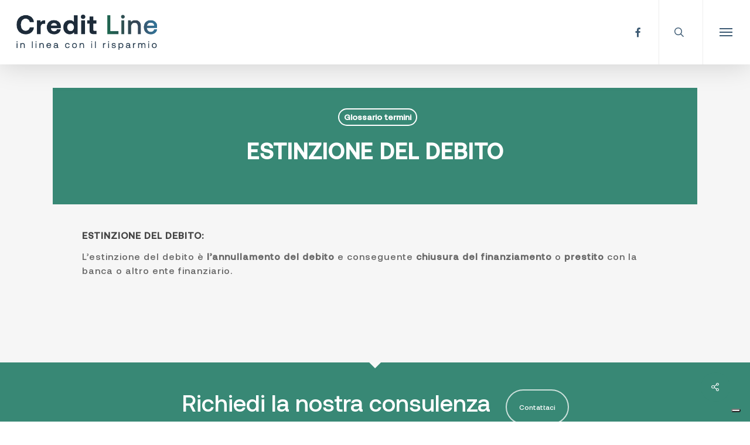

--- FILE ---
content_type: image/svg+xml
request_url: https://creditline.it/wp-content/uploads/2019/12/CreditLine-logo-B.svg
body_size: 31833
content:
<?xml version="1.0" encoding="utf-8"?>
<!-- Generator: Adobe Illustrator 22.0.1, SVG Export Plug-In . SVG Version: 6.00 Build 0)  -->
<svg version="1.1" id="Livello_1" xmlns="http://www.w3.org/2000/svg" xmlns:xlink="http://www.w3.org/1999/xlink" x="0px" y="0px"
	 viewBox="0 0 1800 500" style="enable-background:new 0 0 1800 500;" xml:space="preserve">
<style type="text/css">
	.st0{fill:#FFFFFF;}
	.st1{opacity:0.4;fill:#FFFFFF;}
	.st2{opacity:0.4;}
</style>
<g>
	<g>
		<g>
			<path class="st0" d="M96.5,103.8c8.6-16.6,20.8-29.5,36.8-38.5s34.8-13.6,56.5-13.6c16.9,0,32.1,3.3,45.5,9.9
				c13.4,6.6,24.3,15.9,32.5,27.9c8.3,12,13.2,25.8,14.9,41.5h-46.4c-2.7-12.4-8.3-22.1-16.9-29.3c-8.6-7.1-19.2-10.7-32-10.7
				c-17.3,0-31.1,6.5-41.2,19.5c-10.1,13-15.2,30.1-15.2,51.4c0,21.1,5.1,38.1,15.2,51.2c10.1,13.1,23.8,19.7,41.2,19.7
				c12.8,0,23.5-3.6,32-10.7c8.6-7.1,14.2-16.9,16.9-29.3h46.4c-1.7,15.7-6.6,29.5-14.9,41.5c-8.3,12-19.1,21.3-32.5,27.9
				c-13.4,6.6-28.6,9.9-45.5,9.9c-21.7,0-40.5-4.5-56.5-13.6c-16-9.1-28.3-21.9-36.8-38.6c-8.6-16.6-12.8-36-12.8-58.1
				S87.9,120.4,96.5,103.8z"/>
			<path class="st0" d="M414.9,111.1v39.6h-17.3c-12.4,0-21.5,3.7-27.2,11.1c-5.8,7.4-8.7,17.5-8.7,30.3v78H318V111.1h39.6l4,23.8
				c4.7-7.8,10.6-13.8,17.6-17.8c7-4,16.4-6,28.2-6H414.9z"/>
			<path class="st0" d="M444.8,147.7c6.7-12.3,16.1-21.8,28.2-28.5c12.1-6.7,26.1-10.1,42-10.1c16.1,0,30.3,3.1,42.6,9.4
				c12.3,6.3,21.9,15.2,28.8,26.6c6.9,11.5,10.5,24.9,10.7,40.4c0,5.6-0.4,10.5-1.2,14.9H480.3v1.2c1,11.6,4.7,20.6,11.1,27.2
				c6.4,6.6,15.2,9.9,26.3,9.9c8.9,0,16.3-1.9,22.1-5.7c5.9-3.8,9.8-9.4,11.6-16.9h43c-1.7,10.5-5.7,20-12.1,28.5
				c-6.4,8.5-14.9,15.1-25.4,20c-10.5,4.9-22.6,7.3-36.2,7.3c-17.8,0-33.1-3.3-46-9.9c-12.9-6.6-22.8-16-29.7-28.3
				c-6.9-12.3-10.4-26.6-10.4-42.9C434.7,174.4,438.1,160,444.8,147.7z M553.3,172.1c-1.4-9.7-5.4-17.2-11.9-22.4
				c-6.5-5.3-14.7-7.9-24.6-7.9c-9.5,0-17.5,2.7-24,8.2c-6.5,5.5-10.4,12.9-11.6,22.1H553.3z"/>
			<path class="st0" d="M791.8,53.5v216.7h-38.1l-4.3-22c-12.2,15.9-28.7,23.8-49.5,23.8c-14,0-26.6-3.4-37.8-10.1
				c-11.1-6.7-19.9-16.3-26.2-28.6c-6.3-12.4-9.4-26.7-9.4-43c0-16.1,3.1-30.3,9.4-42.6c6.3-12.3,15.1-21.8,26.3-28.5
				c11.2-6.7,23.9-10.1,37.9-10.1c20.6,0,36.6,7.2,48,21.7V53.5H791.8z M738.2,223.9c7-8.4,10.5-19.4,10.5-33
				c0-13.8-3.5-25-10.5-33.4c-7-8.5-16.4-12.7-28.2-12.7c-11.8,0-21.2,4.2-28.3,12.7C674.6,166,671,177,671,190.6
				c0,13.6,3.6,24.7,10.7,33.1c7.1,8.5,16.6,12.7,28.3,12.7C721.8,236.5,731.2,232.3,738.2,223.9z"/>
			<path class="st0" d="M873.8,51.8c4.7,4.6,7.1,10.5,7.1,17.5s-2.4,12.9-7.1,17.6c-4.8,4.8-10.7,7.1-18,7.1s-13.3-2.4-18.1-7.1
				c-4.9-4.7-7.3-10.6-7.3-17.6s2.4-12.9,7.3-17.5c4.8-4.6,10.9-7,18.1-7S869.1,47.1,873.8,51.8z M833.9,111.1h43.7v159.2h-43.7
				V111.1z"/>
			<path class="st0" d="M929.8,147.9h-26.3v-36.9h26.3V66.5h43.7v44.6h36.2v36.9h-36.2v69.7c0,5.6,1.2,9.6,3.6,12.1
				c2.4,2.5,6.3,3.7,11.9,3.7h22.6v36.8h-36.2c-30.3,0-45.5-15.2-45.5-45.5V147.9z"/>
			<path class="st0" d="M1137.3,270.2V53.5h35.6v185.2h93.2v31.6H1137.3z"/>
			<path class="st0" d="M1333,53.9c3.9,3.8,5.9,8.6,5.9,14.4c0,5.8-2,10.6-5.9,14.4c-3.9,3.8-8.8,5.7-14.6,5.7
				c-5.8,0-10.6-1.9-14.6-5.7c-3.9-3.8-5.9-8.6-5.9-14.4c0-5.8,2-10.6,5.9-14.4c3.9-3.8,8.8-5.7,14.6-5.7
				C1324.2,48.2,1329.1,50.1,1333,53.9z M1301.7,111.7h33.4v158.5h-33.4V111.7z"/>
			<path class="st0" d="M1509.3,127.2c11.9,11.6,17.8,30.1,17.8,55.7v87.3h-33.8v-85.5c0-15.1-3.2-26.5-9.6-34.4
				c-6.4-7.8-15.8-11.8-28.2-11.8c-13.2,0-23.6,4.6-31.1,13.8c-7.5,9.2-11.3,21.8-11.3,37.9v79.9h-33.4V111.7h29.1l3.7,20.7
				c12-15.1,28.9-22.6,50.8-22.6C1482.1,109.8,1497.5,115.6,1509.3,127.2z"/>
			<path class="st0" d="M1573.1,148.4c6.5-12.3,15.6-21.8,27.2-28.5c11.7-6.7,25-10.1,40.1-10.1c15.3,0,28.7,3.1,40.4,9.3
				s20.8,15,27.6,26.3c6.7,11.3,10.2,24.7,10.4,39.9c0,4.1-0.3,8.4-0.9,12.7h-119.5v1.9c0.8,13.8,5.2,24.8,13,32.8
				c7.8,8,18.3,12.1,31.3,12.1c10.3,0,19-2.4,26-7.3c7-4.8,11.7-11.7,13.9-20.6h33.4c-2.9,16.1-10.7,29.3-23.4,39.6
				c-12.7,10.3-28.5,15.5-47.5,15.5c-16.5,0-30.9-3.4-43.2-10.1c-12.3-6.7-21.8-16.2-28.5-28.3c-6.7-12.2-10.1-26.3-10.1-42.4
				C1563.4,175,1566.6,160.7,1573.1,148.4z M1684.7,173.6c-1.4-11.6-6-20.6-13.8-27.1c-7.7-6.5-17.5-9.8-29.3-9.8
				c-10.9,0-20.4,3.4-28.3,10.1c-7.9,6.7-12.5,15.6-13.8,26.8H1684.7z"/>
			<path class="st0" d="M96.5,103.8c8.6-16.6,20.8-29.5,36.8-38.5s34.8-13.6,56.5-13.6c16.9,0,32.1,3.3,45.5,9.9
				c13.4,6.6,24.3,15.9,32.5,27.9c8.3,12,13.2,25.8,14.9,41.5h-46.4c-2.7-12.4-8.3-22.1-16.9-29.3c-8.6-7.1-19.2-10.7-32-10.7
				c-17.3,0-31.1,6.5-41.2,19.5c-10.1,13-15.2,30.1-15.2,51.4c0,21.1,5.1,38.1,15.2,51.2c10.1,13.1,23.8,19.7,41.2,19.7
				c12.8,0,23.5-3.6,32-10.7c8.6-7.1,14.2-16.9,16.9-29.3h46.4c-1.7,15.7-6.6,29.5-14.9,41.5c-8.3,12-19.1,21.3-32.5,27.9
				c-13.4,6.6-28.6,9.9-45.5,9.9c-21.7,0-40.5-4.5-56.5-13.6c-16-9.1-28.3-21.9-36.8-38.6c-8.6-16.6-12.8-36-12.8-58.1
				S87.9,120.4,96.5,103.8z"/>
			<path class="st0" d="M414.9,111.1v39.6h-17.3c-12.4,0-21.5,3.7-27.2,11.1c-5.8,7.4-8.7,17.5-8.7,30.3v78H318V111.1h39.6l4,23.8
				c4.7-7.8,10.6-13.8,17.6-17.8c7-4,16.4-6,28.2-6H414.9z"/>
			<path class="st0" d="M444.8,147.7c6.7-12.3,16.1-21.8,28.2-28.5c12.1-6.7,26.1-10.1,42-10.1c16.1,0,30.3,3.1,42.6,9.4
				c12.3,6.3,21.9,15.2,28.8,26.6c6.9,11.5,10.5,24.9,10.7,40.4c0,5.6-0.4,10.5-1.2,14.9H480.3v1.2c1,11.6,4.7,20.6,11.1,27.2
				c6.4,6.6,15.2,9.9,26.3,9.9c8.9,0,16.3-1.9,22.1-5.7c5.9-3.8,9.8-9.4,11.6-16.9h43c-1.7,10.5-5.7,20-12.1,28.5
				c-6.4,8.5-14.9,15.1-25.4,20c-10.5,4.9-22.6,7.3-36.2,7.3c-17.8,0-33.1-3.3-46-9.9c-12.9-6.6-22.8-16-29.7-28.3
				c-6.9-12.3-10.4-26.6-10.4-42.9C434.7,174.4,438.1,160,444.8,147.7z M553.3,172.1c-1.4-9.7-5.4-17.2-11.9-22.4
				c-6.5-5.3-14.7-7.9-24.6-7.9c-9.5,0-17.5,2.7-24,8.2c-6.5,5.5-10.4,12.9-11.6,22.1H553.3z"/>
			<path class="st0" d="M791.8,53.5v216.7h-38.1l-4.3-22c-12.2,15.9-28.7,23.8-49.5,23.8c-14,0-26.6-3.4-37.8-10.1
				c-11.1-6.7-19.9-16.3-26.2-28.6c-6.3-12.4-9.4-26.7-9.4-43c0-16.1,3.1-30.3,9.4-42.6c6.3-12.3,15.1-21.8,26.3-28.5
				c11.2-6.7,23.9-10.1,37.9-10.1c20.6,0,36.6,7.2,48,21.7V53.5H791.8z M738.2,223.9c7-8.4,10.5-19.4,10.5-33
				c0-13.8-3.5-25-10.5-33.4c-7-8.5-16.4-12.7-28.2-12.7c-11.8,0-21.2,4.2-28.3,12.7C674.6,166,671,177,671,190.6
				c0,13.6,3.6,24.7,10.7,33.1c7.1,8.5,16.6,12.7,28.3,12.7C721.8,236.5,731.2,232.3,738.2,223.9z"/>
			<path class="st0" d="M873.8,51.8c4.7,4.6,7.1,10.5,7.1,17.5s-2.4,12.9-7.1,17.6c-4.8,4.8-10.7,7.1-18,7.1s-13.3-2.4-18.1-7.1
				c-4.9-4.7-7.3-10.6-7.3-17.6s2.4-12.9,7.3-17.5c4.8-4.6,10.9-7,18.1-7S869.1,47.1,873.8,51.8z M833.9,111.1h43.7v159.2h-43.7
				V111.1z"/>
			<path class="st0" d="M929.8,147.9h-26.3v-36.9h26.3V66.5h43.7v44.6h36.2v36.9h-36.2v69.7c0,5.6,1.2,9.6,3.6,12.1
				c2.4,2.5,6.3,3.7,11.9,3.7h22.6v36.8h-36.2c-30.3,0-45.5-15.2-45.5-45.5V147.9z"/>
			<path class="st0" d="M1137.3,270.2V53.5h35.6v185.2h93.2v31.6H1137.3z"/>
			<path class="st0" d="M1333,53.9c3.9,3.8,5.9,8.6,5.9,14.4c0,5.8-2,10.6-5.9,14.4c-3.9,3.8-8.8,5.7-14.6,5.7
				c-5.8,0-10.6-1.9-14.6-5.7c-3.9-3.8-5.9-8.6-5.9-14.4c0-5.8,2-10.6,5.9-14.4c3.9-3.8,8.8-5.7,14.6-5.7
				C1324.2,48.2,1329.1,50.1,1333,53.9z M1301.7,111.7h33.4v158.5h-33.4V111.7z"/>
			<path class="st0" d="M1509.3,127.2c11.9,11.6,17.8,30.1,17.8,55.7v87.3h-33.8v-85.5c0-15.1-3.2-26.5-9.6-34.4
				c-6.4-7.8-15.8-11.8-28.2-11.8c-13.2,0-23.6,4.6-31.1,13.8c-7.5,9.2-11.3,21.8-11.3,37.9v79.9h-33.4V111.7h29.1l3.7,20.7
				c12-15.1,28.9-22.6,50.8-22.6C1482.1,109.8,1497.5,115.6,1509.3,127.2z"/>
			<path class="st0" d="M1573.1,148.4c6.5-12.3,15.6-21.8,27.2-28.5c11.7-6.7,25-10.1,40.1-10.1c15.3,0,28.7,3.1,40.4,9.3
				s20.8,15,27.6,26.3c6.7,11.3,10.2,24.7,10.4,39.9c0,4.1-0.3,8.4-0.9,12.7h-119.5v1.9c0.8,13.8,5.2,24.8,13,32.8
				c7.8,8,18.3,12.1,31.3,12.1c10.3,0,19-2.4,26-7.3c7-4.8,11.7-11.7,13.9-20.6h33.4c-2.9,16.1-10.7,29.3-23.4,39.6
				c-12.7,10.3-28.5,15.5-47.5,15.5c-16.5,0-30.9-3.4-43.2-10.1c-12.3-6.7-21.8-16.2-28.5-28.3c-6.7-12.2-10.1-26.3-10.1-42.4
				C1563.4,175,1566.6,160.7,1573.1,148.4z M1684.7,173.6c-1.4-11.6-6-20.6-13.8-27.1c-7.7-6.5-17.5-9.8-29.3-9.8
				c-10.9,0-20.4,3.4-28.3,10.1c-7.9,6.7-12.5,15.6-13.8,26.8H1684.7z"/>
			<path class="st0" d="M1137.3,270.2V53.5h35.6v185.2h93.2v31.6H1137.3z"/>
			<path class="st0" d="M1333,53.9c3.9,3.8,5.9,8.6,5.9,14.4c0,5.8-2,10.6-5.9,14.4c-3.9,3.8-8.8,5.7-14.6,5.7
				c-5.8,0-10.6-1.9-14.6-5.7c-3.9-3.8-5.9-8.6-5.9-14.4c0-5.8,2-10.6,5.9-14.4c3.9-3.8,8.8-5.7,14.6-5.7
				C1324.2,48.2,1329.1,50.1,1333,53.9z M1301.7,111.7h33.4v158.5h-33.4V111.7z"/>
			<path class="st0" d="M1509.3,127.2c11.9,11.6,17.8,30.1,17.8,55.7v87.3h-33.8v-85.5c0-15.1-3.2-26.5-9.6-34.4
				c-6.4-7.8-15.8-11.8-28.2-11.8c-13.2,0-23.6,4.6-31.1,13.8c-7.5,9.2-11.3,21.8-11.3,37.9v79.9h-33.4V111.7h29.1l3.7,20.7
				c12-15.1,28.9-22.6,50.8-22.6C1482.1,109.8,1497.5,115.6,1509.3,127.2z"/>
			<path class="st0" d="M1573.1,148.4c6.5-12.3,15.6-21.8,27.2-28.5c11.7-6.7,25-10.1,40.1-10.1c15.3,0,28.7,3.1,40.4,9.3
				s20.8,15,27.6,26.3c6.7,11.3,10.2,24.7,10.4,39.9c0,4.1-0.3,8.4-0.9,12.7h-119.5v1.9c0.8,13.8,5.2,24.8,13,32.8
				c7.8,8,18.3,12.1,31.3,12.1c10.3,0,19-2.4,26-7.3c7-4.8,11.7-11.7,13.9-20.6h33.4c-2.9,16.1-10.7,29.3-23.4,39.6
				c-12.7,10.3-28.5,15.5-47.5,15.5c-16.5,0-30.9-3.4-43.2-10.1c-12.3-6.7-21.8-16.2-28.5-28.3c-6.7-12.2-10.1-26.3-10.1-42.4
				C1563.4,175,1566.6,160.7,1573.1,148.4z M1684.7,173.6c-1.4-11.6-6-20.6-13.8-27.1c-7.7-6.5-17.5-9.8-29.3-9.8
				c-10.9,0-20.4,3.4-28.3,10.1c-7.9,6.7-12.5,15.6-13.8,26.8H1684.7z"/>
			<path class="st0" d="M1137.3,270.2V53.5h35.6v185.2h93.2v31.6H1137.3z"/>
			<path class="st0" d="M1333,53.9c3.9,3.8,5.9,8.6,5.9,14.4c0,5.8-2,10.6-5.9,14.4c-3.9,3.8-8.8,5.7-14.6,5.7
				c-5.8,0-10.6-1.9-14.6-5.7c-3.9-3.8-5.9-8.6-5.9-14.4c0-5.8,2-10.6,5.9-14.4c3.9-3.8,8.8-5.7,14.6-5.7
				C1324.2,48.2,1329.1,50.1,1333,53.9z M1301.7,111.7h33.4v158.5h-33.4V111.7z"/>
			<path class="st0" d="M1509.3,127.2c11.9,11.6,17.8,30.1,17.8,55.7v87.3h-33.8v-85.5c0-15.1-3.2-26.5-9.6-34.4
				c-6.4-7.8-15.8-11.8-28.2-11.8c-13.2,0-23.6,4.6-31.1,13.8c-7.5,9.2-11.3,21.8-11.3,37.9v79.9h-33.4V111.7h29.1l3.7,20.7
				c12-15.1,28.9-22.6,50.8-22.6C1482.1,109.8,1497.5,115.6,1509.3,127.2z"/>
			<path class="st0" d="M1573.1,148.4c6.5-12.3,15.6-21.8,27.2-28.5c11.7-6.7,25-10.1,40.1-10.1c15.3,0,28.7,3.1,40.4,9.3
				s20.8,15,27.6,26.3c6.7,11.3,10.2,24.7,10.4,39.9c0,4.1-0.3,8.4-0.9,12.7h-119.5v1.9c0.8,13.8,5.2,24.8,13,32.8
				c7.8,8,18.3,12.1,31.3,12.1c10.3,0,19-2.4,26-7.3c7-4.8,11.7-11.7,13.9-20.6h33.4c-2.9,16.1-10.7,29.3-23.4,39.6
				c-12.7,10.3-28.5,15.5-47.5,15.5c-16.5,0-30.9-3.4-43.2-10.1c-12.3-6.7-21.8-16.2-28.5-28.3c-6.7-12.2-10.1-26.3-10.1-42.4
				C1563.4,175,1566.6,160.7,1573.1,148.4z M1684.7,173.6c-1.4-11.6-6-20.6-13.8-27.1c-7.7-6.5-17.5-9.8-29.3-9.8
				c-10.9,0-20.4,3.4-28.3,10.1c-7.9,6.7-12.5,15.6-13.8,26.8H1684.7z"/>
			<path class="st1" d="M1137.3,270.2V53.5h35.6v185.2h93.2v31.6H1137.3z"/>
			<path class="st1" d="M1333,53.9c3.9,3.8,5.9,8.6,5.9,14.4c0,5.8-2,10.6-5.9,14.4c-3.9,3.8-8.8,5.7-14.6,5.7
				c-5.8,0-10.6-1.9-14.6-5.7c-3.9-3.8-5.9-8.6-5.9-14.4c0-5.8,2-10.6,5.9-14.4c3.9-3.8,8.8-5.7,14.6-5.7
				C1324.2,48.2,1329.1,50.1,1333,53.9z M1301.7,111.7h33.4v158.5h-33.4V111.7z"/>
			<path class="st1" d="M1509.3,127.2c11.9,11.6,17.8,30.1,17.8,55.7v87.3h-33.8v-85.5c0-15.1-3.2-26.5-9.6-34.4
				c-6.4-7.8-15.8-11.8-28.2-11.8c-13.2,0-23.6,4.6-31.1,13.8c-7.5,9.2-11.3,21.8-11.3,37.9v79.9h-33.4V111.7h29.1l3.7,20.7
				c12-15.1,28.9-22.6,50.8-22.6C1482.1,109.8,1497.5,115.6,1509.3,127.2z"/>
			<path class="st1" d="M1573.1,148.4c6.5-12.3,15.6-21.8,27.2-28.5c11.7-6.7,25-10.1,40.1-10.1c15.3,0,28.7,3.1,40.4,9.3
				s20.8,15,27.6,26.3c6.7,11.3,10.2,24.7,10.4,39.9c0,4.1-0.3,8.4-0.9,12.7h-119.5v1.9c0.8,13.8,5.2,24.8,13,32.8
				c7.8,8,18.3,12.1,31.3,12.1c10.3,0,19-2.4,26-7.3c7-4.8,11.7-11.7,13.9-20.6h33.4c-2.9,16.1-10.7,29.3-23.4,39.6
				c-12.7,10.3-28.5,15.5-47.5,15.5c-16.5,0-30.9-3.4-43.2-10.1c-12.3-6.7-21.8-16.2-28.5-28.3c-6.7-12.2-10.1-26.3-10.1-42.4
				C1563.4,175,1566.6,160.7,1573.1,148.4z M1684.7,173.6c-1.4-11.6-6-20.6-13.8-27.1c-7.7-6.5-17.5-9.8-29.3-9.8
				c-10.9,0-20.4,3.4-28.3,10.1c-7.9,6.7-12.5,15.6-13.8,26.8H1684.7z"/>
		</g>
		<g class="st2">
			<path class="st0" d="M96.5,103.8c8.6-16.6,20.8-29.5,36.8-38.5s34.8-13.6,56.5-13.6c16.9,0,32.1,3.3,45.5,9.9
				c13.4,6.6,24.3,15.9,32.5,27.9c8.3,12,13.2,25.8,14.9,41.5h-46.4c-2.7-12.4-8.3-22.1-16.9-29.3c-8.6-7.1-19.2-10.7-32-10.7
				c-17.3,0-31.1,6.5-41.2,19.5c-10.1,13-15.2,30.1-15.2,51.4c0,21.1,5.1,38.1,15.2,51.2c10.1,13.1,23.8,19.7,41.2,19.7
				c12.8,0,23.5-3.6,32-10.7c8.6-7.1,14.2-16.9,16.9-29.3h46.4c-1.7,15.7-6.6,29.5-14.9,41.5c-8.3,12-19.1,21.3-32.5,27.9
				c-13.4,6.6-28.6,9.9-45.5,9.9c-21.7,0-40.5-4.5-56.5-13.6c-16-9.1-28.3-21.9-36.8-38.6c-8.6-16.6-12.8-36-12.8-58.1
				S87.9,120.4,96.5,103.8z"/>
			<path class="st0" d="M414.9,111.1v39.6h-17.3c-12.4,0-21.5,3.7-27.2,11.1c-5.8,7.4-8.7,17.5-8.7,30.3v78H318V111.1h39.6l4,23.8
				c4.7-7.8,10.6-13.8,17.6-17.8c7-4,16.4-6,28.2-6H414.9z"/>
			<path class="st0" d="M444.8,147.7c6.7-12.3,16.1-21.8,28.2-28.5c12.1-6.7,26.1-10.1,42-10.1c16.1,0,30.3,3.1,42.6,9.4
				c12.3,6.3,21.9,15.2,28.8,26.6c6.9,11.5,10.5,24.9,10.7,40.4c0,5.6-0.4,10.5-1.2,14.9H480.3v1.2c1,11.6,4.7,20.6,11.1,27.2
				c6.4,6.6,15.2,9.9,26.3,9.9c8.9,0,16.3-1.9,22.1-5.7c5.9-3.8,9.8-9.4,11.6-16.9h43c-1.7,10.5-5.7,20-12.1,28.5
				c-6.4,8.5-14.9,15.1-25.4,20c-10.5,4.9-22.6,7.3-36.2,7.3c-17.8,0-33.1-3.3-46-9.9c-12.9-6.6-22.8-16-29.7-28.3
				c-6.9-12.3-10.4-26.6-10.4-42.9C434.7,174.4,438.1,160,444.8,147.7z M553.3,172.1c-1.4-9.7-5.4-17.2-11.9-22.4
				c-6.5-5.3-14.7-7.9-24.6-7.9c-9.5,0-17.5,2.7-24,8.2c-6.5,5.5-10.4,12.9-11.6,22.1H553.3z"/>
			<path class="st0" d="M791.8,53.5v216.7h-38.1l-4.3-22c-12.2,15.9-28.7,23.8-49.5,23.8c-14,0-26.6-3.4-37.8-10.1
				c-11.1-6.7-19.9-16.3-26.2-28.6c-6.3-12.4-9.4-26.7-9.4-43c0-16.1,3.1-30.3,9.4-42.6c6.3-12.3,15.1-21.8,26.3-28.5
				c11.2-6.7,23.9-10.1,37.9-10.1c20.6,0,36.6,7.2,48,21.7V53.5H791.8z M738.2,223.9c7-8.4,10.5-19.4,10.5-33
				c0-13.8-3.5-25-10.5-33.4c-7-8.5-16.4-12.7-28.2-12.7c-11.8,0-21.2,4.2-28.3,12.7C674.6,166,671,177,671,190.6
				c0,13.6,3.6,24.7,10.7,33.1c7.1,8.5,16.6,12.7,28.3,12.7C721.8,236.5,731.2,232.3,738.2,223.9z"/>
			<path class="st0" d="M873.8,51.8c4.7,4.6,7.1,10.5,7.1,17.5s-2.4,12.9-7.1,17.6c-4.8,4.8-10.7,7.1-18,7.1s-13.3-2.4-18.1-7.1
				c-4.9-4.7-7.3-10.6-7.3-17.6s2.4-12.9,7.3-17.5c4.8-4.6,10.9-7,18.1-7S869.1,47.1,873.8,51.8z M833.9,111.1h43.7v159.2h-43.7
				V111.1z"/>
			<path class="st0" d="M929.8,147.9h-26.3v-36.9h26.3V66.5h43.7v44.6h36.2v36.9h-36.2v69.7c0,5.6,1.2,9.6,3.6,12.1
				c2.4,2.5,6.3,3.7,11.9,3.7h22.6v36.8h-36.2c-30.3,0-45.5-15.2-45.5-45.5V147.9z"/>
			<path class="st0" d="M1137.3,270.2V53.5h35.6v185.2h93.2v31.6H1137.3z"/>
			<path class="st0" d="M1333,53.9c3.9,3.8,5.9,8.6,5.9,14.4c0,5.8-2,10.6-5.9,14.4c-3.9,3.8-8.8,5.7-14.6,5.7
				c-5.8,0-10.6-1.9-14.6-5.7c-3.9-3.8-5.9-8.6-5.9-14.4c0-5.8,2-10.6,5.9-14.4c3.9-3.8,8.8-5.7,14.6-5.7
				C1324.2,48.2,1329.1,50.1,1333,53.9z M1301.7,111.7h33.4v158.5h-33.4V111.7z"/>
			<path class="st0" d="M1509.3,127.2c11.9,11.6,17.8,30.1,17.8,55.7v87.3h-33.8v-85.5c0-15.1-3.2-26.5-9.6-34.4
				c-6.4-7.8-15.8-11.8-28.2-11.8c-13.2,0-23.6,4.6-31.1,13.8c-7.5,9.2-11.3,21.8-11.3,37.9v79.9h-33.4V111.7h29.1l3.7,20.7
				c12-15.1,28.9-22.6,50.8-22.6C1482.1,109.8,1497.5,115.6,1509.3,127.2z"/>
			<path class="st0" d="M1573.1,148.4c6.5-12.3,15.6-21.8,27.2-28.5c11.7-6.7,25-10.1,40.1-10.1c15.3,0,28.7,3.1,40.4,9.3
				s20.8,15,27.6,26.3c6.7,11.3,10.2,24.7,10.4,39.9c0,4.1-0.3,8.4-0.9,12.7h-119.5v1.9c0.8,13.8,5.2,24.8,13,32.8
				c7.8,8,18.3,12.1,31.3,12.1c10.3,0,19-2.4,26-7.3c7-4.8,11.7-11.7,13.9-20.6h33.4c-2.9,16.1-10.7,29.3-23.4,39.6
				c-12.7,10.3-28.5,15.5-47.5,15.5c-16.5,0-30.9-3.4-43.2-10.1c-12.3-6.7-21.8-16.2-28.5-28.3c-6.7-12.2-10.1-26.3-10.1-42.4
				C1563.4,175,1566.6,160.7,1573.1,148.4z M1684.7,173.6c-1.4-11.6-6-20.6-13.8-27.1c-7.7-6.5-17.5-9.8-29.3-9.8
				c-10.9,0-20.4,3.4-28.3,10.1c-7.9,6.7-12.5,15.6-13.8,26.8H1684.7z"/>
			<path class="st0" d="M96.5,103.8c8.6-16.6,20.8-29.5,36.8-38.5s34.8-13.6,56.5-13.6c16.9,0,32.1,3.3,45.5,9.9
				c13.4,6.6,24.3,15.9,32.5,27.9c8.3,12,13.2,25.8,14.9,41.5h-46.4c-2.7-12.4-8.3-22.1-16.9-29.3c-8.6-7.1-19.2-10.7-32-10.7
				c-17.3,0-31.1,6.5-41.2,19.5c-10.1,13-15.2,30.1-15.2,51.4c0,21.1,5.1,38.1,15.2,51.2c10.1,13.1,23.8,19.7,41.2,19.7
				c12.8,0,23.5-3.6,32-10.7c8.6-7.1,14.2-16.9,16.9-29.3h46.4c-1.7,15.7-6.6,29.5-14.9,41.5c-8.3,12-19.1,21.3-32.5,27.9
				c-13.4,6.6-28.6,9.9-45.5,9.9c-21.7,0-40.5-4.5-56.5-13.6c-16-9.1-28.3-21.9-36.8-38.6c-8.6-16.6-12.8-36-12.8-58.1
				S87.9,120.4,96.5,103.8z"/>
			<path class="st0" d="M414.9,111.1v39.6h-17.3c-12.4,0-21.5,3.7-27.2,11.1c-5.8,7.4-8.7,17.5-8.7,30.3v78H318V111.1h39.6l4,23.8
				c4.7-7.8,10.6-13.8,17.6-17.8c7-4,16.4-6,28.2-6H414.9z"/>
			<path class="st0" d="M444.8,147.7c6.7-12.3,16.1-21.8,28.2-28.5c12.1-6.7,26.1-10.1,42-10.1c16.1,0,30.3,3.1,42.6,9.4
				c12.3,6.3,21.9,15.2,28.8,26.6c6.9,11.5,10.5,24.9,10.7,40.4c0,5.6-0.4,10.5-1.2,14.9H480.3v1.2c1,11.6,4.7,20.6,11.1,27.2
				c6.4,6.6,15.2,9.9,26.3,9.9c8.9,0,16.3-1.9,22.1-5.7c5.9-3.8,9.8-9.4,11.6-16.9h43c-1.7,10.5-5.7,20-12.1,28.5
				c-6.4,8.5-14.9,15.1-25.4,20c-10.5,4.9-22.6,7.3-36.2,7.3c-17.8,0-33.1-3.3-46-9.9c-12.9-6.6-22.8-16-29.7-28.3
				c-6.9-12.3-10.4-26.6-10.4-42.9C434.7,174.4,438.1,160,444.8,147.7z M553.3,172.1c-1.4-9.7-5.4-17.2-11.9-22.4
				c-6.5-5.3-14.7-7.9-24.6-7.9c-9.5,0-17.5,2.7-24,8.2c-6.5,5.5-10.4,12.9-11.6,22.1H553.3z"/>
			<path class="st0" d="M791.8,53.5v216.7h-38.1l-4.3-22c-12.2,15.9-28.7,23.8-49.5,23.8c-14,0-26.6-3.4-37.8-10.1
				c-11.1-6.7-19.9-16.3-26.2-28.6c-6.3-12.4-9.4-26.7-9.4-43c0-16.1,3.1-30.3,9.4-42.6c6.3-12.3,15.1-21.8,26.3-28.5
				c11.2-6.7,23.9-10.1,37.9-10.1c20.6,0,36.6,7.2,48,21.7V53.5H791.8z M738.2,223.9c7-8.4,10.5-19.4,10.5-33
				c0-13.8-3.5-25-10.5-33.4c-7-8.5-16.4-12.7-28.2-12.7c-11.8,0-21.2,4.2-28.3,12.7C674.6,166,671,177,671,190.6
				c0,13.6,3.6,24.7,10.7,33.1c7.1,8.5,16.6,12.7,28.3,12.7C721.8,236.5,731.2,232.3,738.2,223.9z"/>
			<path class="st0" d="M873.8,51.8c4.7,4.6,7.1,10.5,7.1,17.5s-2.4,12.9-7.1,17.6c-4.8,4.8-10.7,7.1-18,7.1s-13.3-2.4-18.1-7.1
				c-4.9-4.7-7.3-10.6-7.3-17.6s2.4-12.9,7.3-17.5c4.8-4.6,10.9-7,18.1-7S869.1,47.1,873.8,51.8z M833.9,111.1h43.7v159.2h-43.7
				V111.1z"/>
			<path class="st0" d="M929.8,147.9h-26.3v-36.9h26.3V66.5h43.7v44.6h36.2v36.9h-36.2v69.7c0,5.6,1.2,9.6,3.6,12.1
				c2.4,2.5,6.3,3.7,11.9,3.7h22.6v36.8h-36.2c-30.3,0-45.5-15.2-45.5-45.5V147.9z"/>
			<path class="st0" d="M1137.3,270.2V53.5h35.6v185.2h93.2v31.6H1137.3z"/>
			<path class="st0" d="M1333,53.9c3.9,3.8,5.9,8.6,5.9,14.4c0,5.8-2,10.6-5.9,14.4c-3.9,3.8-8.8,5.7-14.6,5.7
				c-5.8,0-10.6-1.9-14.6-5.7c-3.9-3.8-5.9-8.6-5.9-14.4c0-5.8,2-10.6,5.9-14.4c3.9-3.8,8.8-5.7,14.6-5.7
				C1324.2,48.2,1329.1,50.1,1333,53.9z M1301.7,111.7h33.4v158.5h-33.4V111.7z"/>
			<path class="st0" d="M1509.3,127.2c11.9,11.6,17.8,30.1,17.8,55.7v87.3h-33.8v-85.5c0-15.1-3.2-26.5-9.6-34.4
				c-6.4-7.8-15.8-11.8-28.2-11.8c-13.2,0-23.6,4.6-31.1,13.8c-7.5,9.2-11.3,21.8-11.3,37.9v79.9h-33.4V111.7h29.1l3.7,20.7
				c12-15.1,28.9-22.6,50.8-22.6C1482.1,109.8,1497.5,115.6,1509.3,127.2z"/>
			<path class="st0" d="M1573.1,148.4c6.5-12.3,15.6-21.8,27.2-28.5c11.7-6.7,25-10.1,40.1-10.1c15.3,0,28.7,3.1,40.4,9.3
				s20.8,15,27.6,26.3c6.7,11.3,10.2,24.7,10.4,39.9c0,4.1-0.3,8.4-0.9,12.7h-119.5v1.9c0.8,13.8,5.2,24.8,13,32.8
				c7.8,8,18.3,12.1,31.3,12.1c10.3,0,19-2.4,26-7.3c7-4.8,11.7-11.7,13.9-20.6h33.4c-2.9,16.1-10.7,29.3-23.4,39.6
				c-12.7,10.3-28.5,15.5-47.5,15.5c-16.5,0-30.9-3.4-43.2-10.1c-12.3-6.7-21.8-16.2-28.5-28.3c-6.7-12.2-10.1-26.3-10.1-42.4
				C1563.4,175,1566.6,160.7,1573.1,148.4z M1684.7,173.6c-1.4-11.6-6-20.6-13.8-27.1c-7.7-6.5-17.5-9.8-29.3-9.8
				c-10.9,0-20.4,3.4-28.3,10.1c-7.9,6.7-12.5,15.6-13.8,26.8H1684.7z"/>
			<path class="st0" d="M1137.3,270.2V53.5h35.6v185.2h93.2v31.6H1137.3z"/>
			<path class="st0" d="M1333,53.9c3.9,3.8,5.9,8.6,5.9,14.4c0,5.8-2,10.6-5.9,14.4c-3.9,3.8-8.8,5.7-14.6,5.7
				c-5.8,0-10.6-1.9-14.6-5.7c-3.9-3.8-5.9-8.6-5.9-14.4c0-5.8,2-10.6,5.9-14.4c3.9-3.8,8.8-5.7,14.6-5.7
				C1324.2,48.2,1329.1,50.1,1333,53.9z M1301.7,111.7h33.4v158.5h-33.4V111.7z"/>
			<path class="st0" d="M1509.3,127.2c11.9,11.6,17.8,30.1,17.8,55.7v87.3h-33.8v-85.5c0-15.1-3.2-26.5-9.6-34.4
				c-6.4-7.8-15.8-11.8-28.2-11.8c-13.2,0-23.6,4.6-31.1,13.8c-7.5,9.2-11.3,21.8-11.3,37.9v79.9h-33.4V111.7h29.1l3.7,20.7
				c12-15.1,28.9-22.6,50.8-22.6C1482.1,109.8,1497.5,115.6,1509.3,127.2z"/>
			<path class="st0" d="M1573.1,148.4c6.5-12.3,15.6-21.8,27.2-28.5c11.7-6.7,25-10.1,40.1-10.1c15.3,0,28.7,3.1,40.4,9.3
				s20.8,15,27.6,26.3c6.7,11.3,10.2,24.7,10.4,39.9c0,4.1-0.3,8.4-0.9,12.7h-119.5v1.9c0.8,13.8,5.2,24.8,13,32.8
				c7.8,8,18.3,12.1,31.3,12.1c10.3,0,19-2.4,26-7.3c7-4.8,11.7-11.7,13.9-20.6h33.4c-2.9,16.1-10.7,29.3-23.4,39.6
				c-12.7,10.3-28.5,15.5-47.5,15.5c-16.5,0-30.9-3.4-43.2-10.1c-12.3-6.7-21.8-16.2-28.5-28.3c-6.7-12.2-10.1-26.3-10.1-42.4
				C1563.4,175,1566.6,160.7,1573.1,148.4z M1684.7,173.6c-1.4-11.6-6-20.6-13.8-27.1c-7.7-6.5-17.5-9.8-29.3-9.8
				c-10.9,0-20.4,3.4-28.3,10.1c-7.9,6.7-12.5,15.6-13.8,26.8H1684.7z"/>
			<path class="st0" d="M1137.3,270.2V53.5h35.6v185.2h93.2v31.6H1137.3z"/>
			<path class="st0" d="M1333,53.9c3.9,3.8,5.9,8.6,5.9,14.4c0,5.8-2,10.6-5.9,14.4c-3.9,3.8-8.8,5.7-14.6,5.7
				c-5.8,0-10.6-1.9-14.6-5.7c-3.9-3.8-5.9-8.6-5.9-14.4c0-5.8,2-10.6,5.9-14.4c3.9-3.8,8.8-5.7,14.6-5.7
				C1324.2,48.2,1329.1,50.1,1333,53.9z M1301.7,111.7h33.4v158.5h-33.4V111.7z"/>
			<path class="st0" d="M1509.3,127.2c11.9,11.6,17.8,30.1,17.8,55.7v87.3h-33.8v-85.5c0-15.1-3.2-26.5-9.6-34.4
				c-6.4-7.8-15.8-11.8-28.2-11.8c-13.2,0-23.6,4.6-31.1,13.8c-7.5,9.2-11.3,21.8-11.3,37.9v79.9h-33.4V111.7h29.1l3.7,20.7
				c12-15.1,28.9-22.6,50.8-22.6C1482.1,109.8,1497.5,115.6,1509.3,127.2z"/>
			<path class="st0" d="M1573.1,148.4c6.5-12.3,15.6-21.8,27.2-28.5c11.7-6.7,25-10.1,40.1-10.1c15.3,0,28.7,3.1,40.4,9.3
				s20.8,15,27.6,26.3c6.7,11.3,10.2,24.7,10.4,39.9c0,4.1-0.3,8.4-0.9,12.7h-119.5v1.9c0.8,13.8,5.2,24.8,13,32.8
				c7.8,8,18.3,12.1,31.3,12.1c10.3,0,19-2.4,26-7.3c7-4.8,11.7-11.7,13.9-20.6h33.4c-2.9,16.1-10.7,29.3-23.4,39.6
				c-12.7,10.3-28.5,15.5-47.5,15.5c-16.5,0-30.9-3.4-43.2-10.1c-12.3-6.7-21.8-16.2-28.5-28.3c-6.7-12.2-10.1-26.3-10.1-42.4
				C1563.4,175,1566.6,160.7,1573.1,148.4z M1684.7,173.6c-1.4-11.6-6-20.6-13.8-27.1c-7.7-6.5-17.5-9.8-29.3-9.8
				c-10.9,0-20.4,3.4-28.3,10.1c-7.9,6.7-12.5,15.6-13.8,26.8H1684.7z"/>
			<path class="st1" d="M1137.3,270.2V53.5h35.6v185.2h93.2v31.6H1137.3z"/>
			<path class="st1" d="M1333,53.9c3.9,3.8,5.9,8.6,5.9,14.4c0,5.8-2,10.6-5.9,14.4c-3.9,3.8-8.8,5.7-14.6,5.7
				c-5.8,0-10.6-1.9-14.6-5.7c-3.9-3.8-5.9-8.6-5.9-14.4c0-5.8,2-10.6,5.9-14.4c3.9-3.8,8.8-5.7,14.6-5.7
				C1324.2,48.2,1329.1,50.1,1333,53.9z M1301.7,111.7h33.4v158.5h-33.4V111.7z"/>
			<path class="st1" d="M1509.3,127.2c11.9,11.6,17.8,30.1,17.8,55.7v87.3h-33.8v-85.5c0-15.1-3.2-26.5-9.6-34.4
				c-6.4-7.8-15.8-11.8-28.2-11.8c-13.2,0-23.6,4.6-31.1,13.8c-7.5,9.2-11.3,21.8-11.3,37.9v79.9h-33.4V111.7h29.1l3.7,20.7
				c12-15.1,28.9-22.6,50.8-22.6C1482.1,109.8,1497.5,115.6,1509.3,127.2z"/>
			<path class="st1" d="M1573.1,148.4c6.5-12.3,15.6-21.8,27.2-28.5c11.7-6.7,25-10.1,40.1-10.1c15.3,0,28.7,3.1,40.4,9.3
				s20.8,15,27.6,26.3c6.7,11.3,10.2,24.7,10.4,39.9c0,4.1-0.3,8.4-0.9,12.7h-119.5v1.9c0.8,13.8,5.2,24.8,13,32.8
				c7.8,8,18.3,12.1,31.3,12.1c10.3,0,19-2.4,26-7.3c7-4.8,11.7-11.7,13.9-20.6h33.4c-2.9,16.1-10.7,29.3-23.4,39.6
				c-12.7,10.3-28.5,15.5-47.5,15.5c-16.5,0-30.9-3.4-43.2-10.1c-12.3-6.7-21.8-16.2-28.5-28.3c-6.7-12.2-10.1-26.3-10.1-42.4
				C1563.4,175,1566.6,160.7,1573.1,148.4z M1684.7,173.6c-1.4-11.6-6-20.6-13.8-27.1c-7.7-6.5-17.5-9.8-29.3-9.8
				c-10.9,0-20.4,3.4-28.3,10.1c-7.9,6.7-12.5,15.6-13.8,26.8H1684.7z"/>
		</g>
	</g>
	<g>
		<path class="st0" d="M91.3,356.3c1.1,1.1,1.7,2.5,1.7,4.2c0,1.7-0.6,3.1-1.7,4.2c-1.1,1.1-2.5,1.7-4.2,1.7c-1.7,0-3.1-0.6-4.2-1.7
			c-1.1-1.1-1.7-2.5-1.7-4.2c0-1.7,0.6-3.1,1.7-4.2c1.1-1.1,2.5-1.7,4.2-1.7C88.8,354.7,90.2,355.2,91.3,356.3z M82.5,376.5h9.1V433
			h-9.1V376.5z"/>
		<path class="st0" d="M170.2,382c4.2,4.1,6.3,10.6,6.3,19.5V433h-9.1v-30.9c0-5.8-1.3-10.3-3.9-13.4c-2.6-3.1-6.4-4.6-11.4-4.6
			c-5.3,0-9.5,1.9-12.5,5.5c-3,3.7-4.5,8.7-4.5,15.1V433h-9.1v-56.5h7.9l1.2,7.6c4.3-5.5,10.5-8.3,18.6-8.3
			C160.5,375.8,166,377.9,170.2,382z"/>
		<path class="st0" d="M260.8,355.4h9.1V433h-9.1V355.4z"/>
		<path class="st0" d="M312.9,356.3c1.1,1.1,1.7,2.5,1.7,4.2c0,1.7-0.6,3.1-1.7,4.2c-1.1,1.1-2.5,1.7-4.2,1.7
			c-1.7,0-3.1-0.6-4.2-1.7c-1.1-1.1-1.7-2.5-1.7-4.2c0-1.7,0.6-3.1,1.7-4.2c1.1-1.1,2.5-1.7,4.2-1.7
			C310.4,354.7,311.8,355.2,312.9,356.3z M304.1,376.5h9.1V433h-9.1V376.5z"/>
		<path class="st0" d="M391.8,382c4.2,4.1,6.3,10.6,6.3,19.5V433h-9.1v-30.9c0-5.8-1.3-10.3-3.9-13.4c-2.6-3.1-6.4-4.6-11.4-4.6
			c-5.3,0-9.5,1.9-12.5,5.5c-3,3.7-4.5,8.7-4.5,15.1V433h-9.1v-56.5h7.9l1.2,7.6c4.3-5.5,10.5-8.3,18.6-8.3
			C382.1,375.8,387.6,377.9,391.8,382z"/>
		<path class="st0" d="M432.9,389.6c2.3-4.4,5.4-7.7,9.5-10.1c4.1-2.4,8.7-3.6,14-3.6c5.2,0,9.8,1.1,13.7,3.2c4,2.1,7.1,5.3,9.4,9.3
			c2.3,4.1,3.5,8.8,3.7,14.3c0,0.8-0.1,2.1-0.2,3.9H439v0.8c0.1,5.5,1.8,10,5.1,13.3c3.3,3.3,7.5,5,12.7,5c4.1,0,7.5-1,10.4-3
			c2.8-2,4.7-4.9,5.7-8.5h9.2c-1.1,5.8-3.9,10.5-8.3,14.1c-4.4,3.7-9.9,5.5-16.3,5.5c-5.6,0-10.5-1.2-14.7-3.6
			c-4.2-2.4-7.5-5.8-9.8-10.2c-2.3-4.4-3.5-9.4-3.5-15.1C429.5,399,430.6,393.9,432.9,389.6z M473.7,399c-0.4-4.8-2.2-8.5-5.4-11.2
			c-3.1-2.7-7.1-4-11.9-4c-4.3,0-8.1,1.4-11.3,4.2c-3.3,2.8-5.1,6.5-5.5,11H473.7z"/>
		<path class="st0" d="M568.3,424.7v8.3h-5c-3.6,0-6.2-0.7-7.8-2.2c-1.6-1.5-2.4-3.7-2.4-6.5c-4.4,6.3-10.7,9.4-19,9.4
			c-6.3,0-11.3-1.5-15.1-4.4c-3.8-3-5.7-7-5.7-12.1c0-5.7,1.9-10.1,5.8-13.1c3.9-3,9.5-4.5,16.9-4.5h16.6v-3.9
			c0-3.7-1.2-6.6-3.7-8.6c-2.5-2.1-5.9-3.1-10.4-3.1c-3.9,0-7.2,0.9-9.7,2.6c-2.6,1.7-4.1,4-4.7,6.9h-9.1c0.7-5.5,3.1-9.9,7.4-13
			c4.2-3.1,9.8-4.7,16.6-4.7c7.2,0,12.8,1.8,16.8,5.3c4,3.5,5.9,8.6,5.9,15.1v24.4c0,2.7,1.3,4.1,3.8,4.1H568.3z M552.7,407.2h-17.5
			c-8.4,0-12.6,3.1-12.6,9.4c0,2.8,1.1,5.1,3.3,6.8c2.2,1.7,5.2,2.6,9,2.6c5.5,0,9.9-1.5,13.1-4.4c3.2-2.9,4.8-6.8,4.8-11.6V407.2z"
			/>
		<path class="st0" d="M690.1,428.3c-4.4,3.6-9.9,5.4-16.6,5.4c-5.5,0-10.3-1.2-14.4-3.7c-4.1-2.4-7.4-5.9-9.6-10.3
			c-2.3-4.4-3.4-9.4-3.4-15.1c0-5.7,1.2-10.7,3.5-15.1c2.3-4.4,5.6-7.7,9.8-10.1c4.2-2.4,9.1-3.6,14.5-3.6c6.7,0,12.1,1.8,16.5,5.3
			s7,8.4,8.1,14.6h-9.2c-0.9-3.6-2.7-6.5-5.5-8.6s-6.2-3.2-10.2-3.2c-5.4,0-9.8,1.9-13.1,5.8c-3.4,3.8-5,8.8-5,15
			c0,6.2,1.7,11.3,5,15.1c3.4,3.9,7.7,5.8,13.1,5.8c4.1,0,7.6-1.1,10.4-3.2c2.8-2.1,4.6-5.1,5.4-8.9h9.1
			C697.3,419.8,694.5,424.7,690.1,428.3z"/>
		<path class="st0" d="M741.1,430c-4.3-2.4-7.6-5.8-9.9-10.2c-2.4-4.4-3.5-9.4-3.5-15.1c0-5.7,1.2-10.7,3.5-15.1
			c2.4-4.4,5.7-7.8,9.9-10.2c4.2-2.4,9.1-3.7,14.6-3.7c5.5,0,10.3,1.2,14.6,3.7s7.6,5.8,9.9,10.2c2.4,4.4,3.5,9.4,3.5,15.1
			c0,5.7-1.2,10.7-3.5,15.1c-2.4,4.4-5.7,7.8-9.9,10.2c-4.3,2.4-9.1,3.7-14.6,3.7C750.2,433.7,745.3,432.5,741.1,430z M765.5,422.9
			c2.8-1.8,5-4.2,6.6-7.4c1.6-3.2,2.3-6.8,2.3-10.8c0-4-0.8-7.6-2.3-10.8c-1.6-3.2-3.8-5.7-6.6-7.4c-2.8-1.8-6.1-2.7-9.8-2.7
			c-3.7,0-7,0.9-9.8,2.7c-2.8,1.8-5,4.3-6.6,7.4c-1.6,3.2-2.3,6.8-2.3,10.8c0,4,0.8,7.6,2.3,10.8c1.6,3.2,3.7,5.7,6.6,7.4
			c2.8,1.8,6.1,2.7,9.8,2.7C759.3,425.6,762.6,424.7,765.5,422.9z"/>
		<path class="st0" d="M860.2,382c4.2,4.1,6.3,10.6,6.3,19.5V433h-9.1v-30.9c0-5.8-1.3-10.3-3.9-13.4c-2.6-3.1-6.4-4.6-11.4-4.6
			c-5.3,0-9.5,1.9-12.5,5.5c-3,3.7-4.5,8.7-4.5,15.1V433H816v-56.5h7.9l1.2,7.6c4.3-5.5,10.5-8.3,18.6-8.3
			C850.5,375.8,856.1,377.9,860.2,382z"/>
		<path class="st0" d="M959.6,356.3c1.1,1.1,1.7,2.5,1.7,4.2c0,1.7-0.6,3.1-1.7,4.2c-1.1,1.1-2.5,1.7-4.2,1.7
			c-1.7,0-3.1-0.6-4.2-1.7c-1.1-1.1-1.7-2.5-1.7-4.2c0-1.7,0.6-3.1,1.7-4.2c1.1-1.1,2.5-1.7,4.2-1.7
			C957.1,354.7,958.5,355.2,959.6,356.3z M950.9,376.5h9.1V433h-9.1V376.5z"/>
		<path class="st0" d="M994.2,355.4h9.1V433h-9.1V355.4z"/>
		<path class="st0" d="M1117.2,376.5v8.9h-4.5c-5.4,0-9.3,1.8-11.6,5.4c-2.3,3.6-3.5,8.1-3.5,13.4V433h-9.1v-56.5h7.9l1.2,8.5
			c1.6-2.6,3.7-4.7,6.3-6.2c2.6-1.6,6.2-2.3,10.8-2.3H1117.2z"/>
		<path class="st0" d="M1156.1,356.3c1.1,1.1,1.7,2.5,1.7,4.2c0,1.7-0.6,3.1-1.7,4.2c-1.1,1.1-2.5,1.7-4.2,1.7
			c-1.7,0-3.1-0.6-4.2-1.7c-1.1-1.1-1.7-2.5-1.7-4.2c0-1.7,0.6-3.1,1.7-4.2c1.1-1.1,2.5-1.7,4.2-1.7
			C1153.6,354.7,1155,355.2,1156.1,356.3z M1147.3,376.5h9.1V433h-9.1V376.5z"/>
		<path class="st0" d="M1197.8,414.4c0.1,3.4,1.6,6.2,4.5,8.3c2.8,2.1,6.5,3.2,11,3.2c4,0,7.2-0.8,9.7-2.4c2.5-1.6,3.7-3.7,3.7-6.3
			c0-2.2-0.6-3.9-1.8-5.1c-1.2-1.2-2.7-2-4.6-2.4c-1.9-0.4-4.6-0.9-8-1.3c-4.9-0.6-8.9-1.4-12-2.3c-3.1-1-5.6-2.5-7.5-4.6
			c-1.9-2.1-2.9-5-2.9-8.7c0-3.3,0.9-6.3,2.8-8.9c1.9-2.6,4.4-4.6,7.7-6c3.3-1.4,6.9-2.2,11-2.2c6.7,0,12.1,1.6,16.2,4.7
			s6.5,7.5,6.9,13.3h-9.1c-0.4-3-1.8-5.4-4.3-7.3c-2.5-1.9-5.7-2.9-9.4-2.9c-3.8,0-6.9,0.8-9.3,2.4c-2.4,1.6-3.5,3.7-3.5,6.3
			c0,1.9,0.6,3.4,1.7,4.4c1.1,1,2.5,1.7,4.3,2.1c1.7,0.4,4.4,0.8,7.9,1.2c4.9,0.6,9,1.4,12.2,2.4c3.2,1,5.8,2.7,7.8,5
			c2,2.3,2.9,5.4,2.9,9.3c0,3.4-1,6.4-3,9c-2,2.6-4.7,4.6-8.1,6c-3.4,1.4-7.2,2.1-11.3,2.1c-7.4,0-13.3-1.7-17.8-5.1
			c-4.5-3.4-6.7-8.1-6.8-14.2H1197.8z"/>
		<path class="st0" d="M1310.3,379.3c4.1,2.3,7.3,5.6,9.6,10c2.3,4.4,3.5,9.5,3.5,15.5c0,5.7-1.2,10.7-3.5,15.1
			c-2.3,4.4-5.6,7.8-9.7,10.2c-4.1,2.4-8.8,3.7-14,3.7c-4.6,0-8.5-0.8-11.8-2.5c-3.3-1.7-5.8-3.9-7.7-6.8v30.8h-9.1v-78.7h7.9
			l1.2,9.1c4.7-6.5,11.2-9.8,19.4-9.8C1301.6,375.8,1306.2,377,1310.3,379.3z M1309,419.8c3.4-3.9,5.2-8.9,5.2-15
			c0-6.1-1.7-11.1-5.2-15c-3.4-3.9-8-5.8-13.6-5.8c-3.6,0-6.9,0.9-9.7,2.6c-2.8,1.7-5,4.2-6.6,7.3c-1.6,3.1-2.3,6.7-2.3,10.7
			c0,4.1,0.8,7.7,2.3,10.9c1.6,3.2,3.7,5.7,6.6,7.5c2.8,1.8,6.1,2.7,9.7,2.7C1301,425.6,1305.6,423.7,1309,419.8z"/>
		<path class="st0" d="M1408.6,424.7v8.3h-5c-3.6,0-6.2-0.7-7.8-2.2c-1.6-1.5-2.4-3.7-2.4-6.5c-4.4,6.3-10.7,9.4-19,9.4
			c-6.3,0-11.3-1.5-15.1-4.4c-3.8-3-5.7-7-5.7-12.1c0-5.7,1.9-10.1,5.8-13.1c3.9-3,9.5-4.5,16.9-4.5h16.6v-3.9
			c0-3.7-1.2-6.6-3.7-8.6c-2.5-2.1-5.9-3.1-10.4-3.1c-3.9,0-7.2,0.9-9.7,2.6c-2.6,1.7-4.1,4-4.7,6.9h-9.1c0.7-5.5,3.1-9.9,7.4-13
			c4.2-3.1,9.8-4.7,16.6-4.7c7.2,0,12.8,1.8,16.8,5.3c4,3.5,5.9,8.6,5.9,15.1v24.4c0,2.7,1.3,4.1,3.8,4.1H1408.6z M1393,407.2h-17.5
			c-8.4,0-12.6,3.1-12.6,9.4c0,2.8,1.1,5.1,3.3,6.8c2.2,1.7,5.2,2.6,9,2.6c5.5,0,9.9-1.5,13.1-4.4c3.2-2.9,4.8-6.8,4.8-11.6V407.2z"
			/>
		<path class="st0" d="M1466.1,376.5v8.9h-4.5c-5.4,0-9.3,1.8-11.6,5.4c-2.3,3.6-3.5,8.1-3.5,13.4V433h-9.1v-56.5h7.9l1.2,8.5
			c1.6-2.6,3.7-4.7,6.3-6.2c2.6-1.6,6.2-2.3,10.8-2.3H1466.1z"/>
		<path class="st0" d="M1574.8,381.8c4,4,5.9,10.2,5.9,18.6V433h-9.1v-32c0-5.5-1.2-9.6-3.5-12.5c-2.3-2.9-5.6-4.3-9.9-4.3
			c-4.7,0-8.4,1.7-11.1,5c-2.7,3.3-4,7.9-4,13.6V433h-9.1v-32c0-5.5-1.2-9.6-3.5-12.5c-2.4-2.9-5.7-4.3-10.1-4.3
			c-4.6,0-8.2,1.8-10.9,5.3c-2.7,3.5-4,8.1-4,13.8V433h-9.1v-56.5h7.9l1.2,7.8c4.1-5.6,9.6-8.4,16.5-8.4c4.1,0,7.7,0.9,10.8,2.7
			c3.1,1.8,5.5,4.5,7,8c4.1-7.2,10.6-10.8,19.6-10.8C1565.7,375.8,1570.9,377.8,1574.8,381.8z"/>
		<path class="st0" d="M1623,356.3c1.1,1.1,1.7,2.5,1.7,4.2c0,1.7-0.6,3.1-1.7,4.2c-1.1,1.1-2.5,1.7-4.2,1.7c-1.7,0-3.1-0.6-4.2-1.7
			c-1.1-1.1-1.7-2.5-1.7-4.2c0-1.7,0.6-3.1,1.7-4.2c1.1-1.1,2.5-1.7,4.2-1.7C1620.5,354.7,1621.9,355.2,1623,356.3z M1614.2,376.5
			h9.1V433h-9.1V376.5z"/>
		<path class="st0" d="M1669.1,430c-4.3-2.4-7.6-5.8-9.9-10.2c-2.4-4.4-3.5-9.4-3.5-15.1c0-5.7,1.2-10.7,3.5-15.1
			c2.4-4.4,5.7-7.8,9.9-10.2c4.2-2.4,9.1-3.7,14.6-3.7c5.5,0,10.3,1.2,14.6,3.7s7.6,5.8,9.9,10.2c2.4,4.4,3.5,9.4,3.5,15.1
			c0,5.7-1.2,10.7-3.5,15.1c-2.4,4.4-5.7,7.8-9.9,10.2c-4.3,2.4-9.1,3.7-14.6,3.7C1678.2,433.7,1673.3,432.5,1669.1,430z
			 M1693.5,422.9c2.8-1.8,5-4.2,6.6-7.4c1.6-3.2,2.3-6.8,2.3-10.8c0-4-0.8-7.6-2.3-10.8c-1.6-3.2-3.8-5.7-6.6-7.4
			c-2.8-1.8-6.1-2.7-9.8-2.7c-3.7,0-7,0.9-9.8,2.7c-2.8,1.8-5,4.3-6.6,7.4c-1.6,3.2-2.3,6.8-2.3,10.8c0,4,0.8,7.6,2.3,10.8
			c1.6,3.2,3.7,5.7,6.6,7.4c2.8,1.8,6.1,2.7,9.8,2.7C1687.3,425.6,1690.6,424.7,1693.5,422.9z"/>
	</g>
</g>
</svg>


--- FILE ---
content_type: application/javascript; charset=utf-8
request_url: https://cs.iubenda.com/cookie-solution/confs/js/40491811.js
body_size: -198
content:
_iub.csRC = { consApiKey: 'kzlbO3bf6TkgtDP6gS5JwxFOZOcNYPMf', consentDatabasePublicKey: 'ZoMeMKydy6mSuFkhJUWeUULrYGgbhK0F', showBranding: false, publicId: 'c76c0c3d-d038-4bae-9864-064a6fa633ad', floatingGroup: false };
_iub.csEnabled = true;
_iub.csPurposes = [4,3,5,1,2];
_iub.tcfV = [];
_iub.cpUpd = 1713534571;
_iub.csT = 0.15;
_iub.googleConsentModeV2 = true;
_iub.totalNumberOfProviders = 5;
